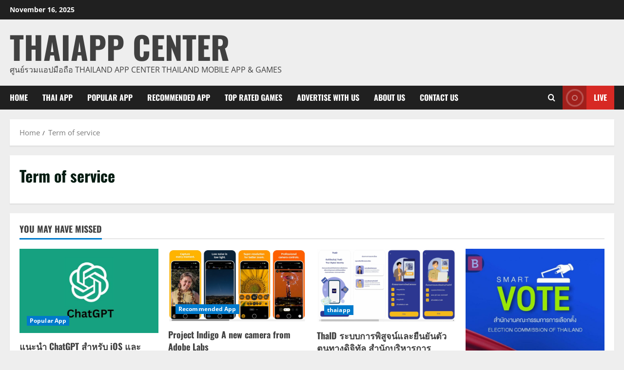

--- FILE ---
content_type: text/css
request_url: https://www.thaiappcenter.com/wp-content/plugins/show_value/css/new-style.css?ver=1763308868
body_size: 13
content:
/*repeater field title*/

.show_val { color:#000  ;  }
.show_val a{ color:#00F ;text-decoration:none !important  ;}
/*..page-numbers.current,
a.page-numbers:hover {
	background: #f9f9f9;
}
*/
/*.search-field{ color:#000; }
#search-submit{ color:#FFF;   background:#088edd; border:#088edd solid 1px; cursor:pointer;  }*/